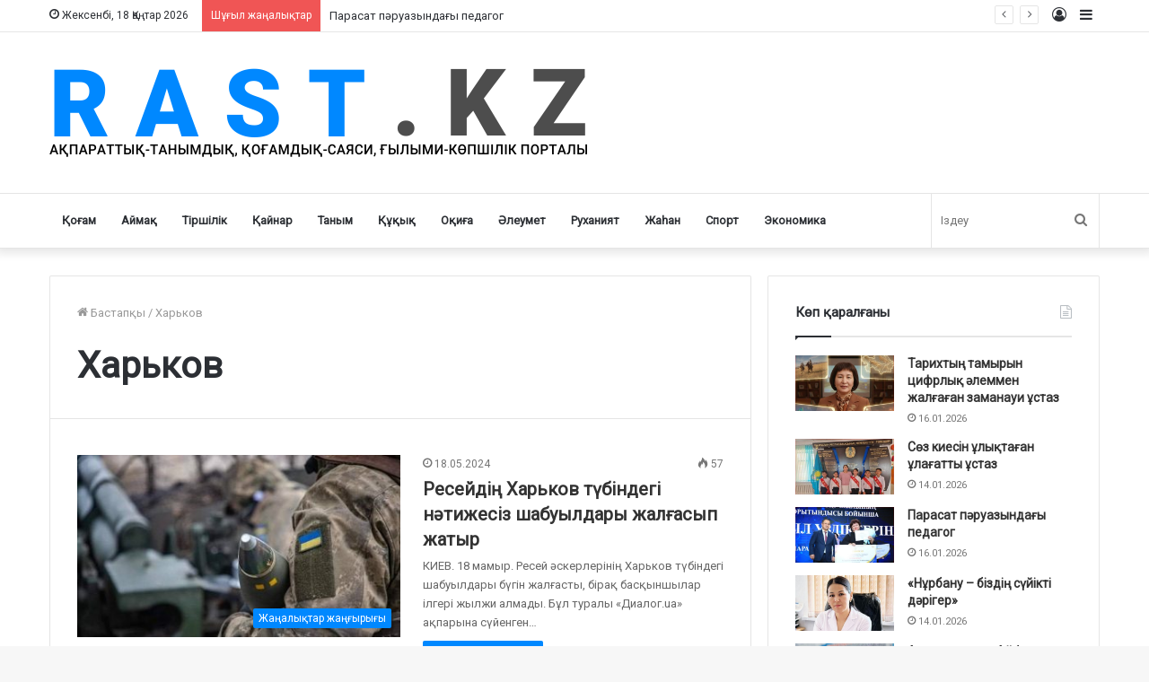

--- FILE ---
content_type: text/html; charset=UTF-8
request_url: https://rast.kz/?tag=har-kov
body_size: 15394
content:
<!DOCTYPE html>
<html lang="kk-KZ" class="" data-skin="light">
<head>
	<meta charset="UTF-8" />
	<link rel="profile" href="http://gmpg.org/xfn/11" />
	<link rel="pingback" href="https://rast.kz/xmlrpc.php" />
	<title>Харьков &#8211; RAST.kz</title>
<meta name='robots' content='max-image-preview:large' />
	<style>img:is([sizes="auto" i], [sizes^="auto," i]) { contain-intrinsic-size: 3000px 1500px }</style>
	<link rel='dns-prefetch' href='//stats.wp.com' />
<link rel="alternate" type="application/rss+xml" title="RAST.kz &raquo; Веб-арна" href="https://rast.kz/?feed=rss2" />
<link rel="alternate" type="application/rss+xml" title="RAST.kz &raquo; пікірлер веб-арнасы" href="https://rast.kz/?feed=comments-rss2" />
<link rel="alternate" type="application/rss+xml" title="RAST.kz &raquo; Харьков кілтсөз веб-арнасы" href="https://rast.kz/?feed=rss2&#038;tag=har-kov" />
<script type="text/javascript">
/* <![CDATA[ */
window._wpemojiSettings = {"baseUrl":"https:\/\/s.w.org\/images\/core\/emoji\/15.0.3\/72x72\/","ext":".png","svgUrl":"https:\/\/s.w.org\/images\/core\/emoji\/15.0.3\/svg\/","svgExt":".svg","source":{"concatemoji":"https:\/\/rast.kz\/wp-includes\/js\/wp-emoji-release.min.js?ver=6.7.4"}};
/*! This file is auto-generated */
!function(i,n){var o,s,e;function c(e){try{var t={supportTests:e,timestamp:(new Date).valueOf()};sessionStorage.setItem(o,JSON.stringify(t))}catch(e){}}function p(e,t,n){e.clearRect(0,0,e.canvas.width,e.canvas.height),e.fillText(t,0,0);var t=new Uint32Array(e.getImageData(0,0,e.canvas.width,e.canvas.height).data),r=(e.clearRect(0,0,e.canvas.width,e.canvas.height),e.fillText(n,0,0),new Uint32Array(e.getImageData(0,0,e.canvas.width,e.canvas.height).data));return t.every(function(e,t){return e===r[t]})}function u(e,t,n){switch(t){case"flag":return n(e,"\ud83c\udff3\ufe0f\u200d\u26a7\ufe0f","\ud83c\udff3\ufe0f\u200b\u26a7\ufe0f")?!1:!n(e,"\ud83c\uddfa\ud83c\uddf3","\ud83c\uddfa\u200b\ud83c\uddf3")&&!n(e,"\ud83c\udff4\udb40\udc67\udb40\udc62\udb40\udc65\udb40\udc6e\udb40\udc67\udb40\udc7f","\ud83c\udff4\u200b\udb40\udc67\u200b\udb40\udc62\u200b\udb40\udc65\u200b\udb40\udc6e\u200b\udb40\udc67\u200b\udb40\udc7f");case"emoji":return!n(e,"\ud83d\udc26\u200d\u2b1b","\ud83d\udc26\u200b\u2b1b")}return!1}function f(e,t,n){var r="undefined"!=typeof WorkerGlobalScope&&self instanceof WorkerGlobalScope?new OffscreenCanvas(300,150):i.createElement("canvas"),a=r.getContext("2d",{willReadFrequently:!0}),o=(a.textBaseline="top",a.font="600 32px Arial",{});return e.forEach(function(e){o[e]=t(a,e,n)}),o}function t(e){var t=i.createElement("script");t.src=e,t.defer=!0,i.head.appendChild(t)}"undefined"!=typeof Promise&&(o="wpEmojiSettingsSupports",s=["flag","emoji"],n.supports={everything:!0,everythingExceptFlag:!0},e=new Promise(function(e){i.addEventListener("DOMContentLoaded",e,{once:!0})}),new Promise(function(t){var n=function(){try{var e=JSON.parse(sessionStorage.getItem(o));if("object"==typeof e&&"number"==typeof e.timestamp&&(new Date).valueOf()<e.timestamp+604800&&"object"==typeof e.supportTests)return e.supportTests}catch(e){}return null}();if(!n){if("undefined"!=typeof Worker&&"undefined"!=typeof OffscreenCanvas&&"undefined"!=typeof URL&&URL.createObjectURL&&"undefined"!=typeof Blob)try{var e="postMessage("+f.toString()+"("+[JSON.stringify(s),u.toString(),p.toString()].join(",")+"));",r=new Blob([e],{type:"text/javascript"}),a=new Worker(URL.createObjectURL(r),{name:"wpTestEmojiSupports"});return void(a.onmessage=function(e){c(n=e.data),a.terminate(),t(n)})}catch(e){}c(n=f(s,u,p))}t(n)}).then(function(e){for(var t in e)n.supports[t]=e[t],n.supports.everything=n.supports.everything&&n.supports[t],"flag"!==t&&(n.supports.everythingExceptFlag=n.supports.everythingExceptFlag&&n.supports[t]);n.supports.everythingExceptFlag=n.supports.everythingExceptFlag&&!n.supports.flag,n.DOMReady=!1,n.readyCallback=function(){n.DOMReady=!0}}).then(function(){return e}).then(function(){var e;n.supports.everything||(n.readyCallback(),(e=n.source||{}).concatemoji?t(e.concatemoji):e.wpemoji&&e.twemoji&&(t(e.twemoji),t(e.wpemoji)))}))}((window,document),window._wpemojiSettings);
/* ]]> */
</script>
<style id='wp-emoji-styles-inline-css' type='text/css'>

	img.wp-smiley, img.emoji {
		display: inline !important;
		border: none !important;
		box-shadow: none !important;
		height: 1em !important;
		width: 1em !important;
		margin: 0 0.07em !important;
		vertical-align: -0.1em !important;
		background: none !important;
		padding: 0 !important;
	}
</style>
<link rel='stylesheet' id='wp-block-library-css' href='https://rast.kz/wp-includes/css/dist/block-library/style.min.css?ver=6.7.4' type='text/css' media='all' />
<style id='wp-block-library-theme-inline-css' type='text/css'>
.wp-block-audio :where(figcaption){color:#555;font-size:13px;text-align:center}.is-dark-theme .wp-block-audio :where(figcaption){color:#ffffffa6}.wp-block-audio{margin:0 0 1em}.wp-block-code{border:1px solid #ccc;border-radius:4px;font-family:Menlo,Consolas,monaco,monospace;padding:.8em 1em}.wp-block-embed :where(figcaption){color:#555;font-size:13px;text-align:center}.is-dark-theme .wp-block-embed :where(figcaption){color:#ffffffa6}.wp-block-embed{margin:0 0 1em}.blocks-gallery-caption{color:#555;font-size:13px;text-align:center}.is-dark-theme .blocks-gallery-caption{color:#ffffffa6}:root :where(.wp-block-image figcaption){color:#555;font-size:13px;text-align:center}.is-dark-theme :root :where(.wp-block-image figcaption){color:#ffffffa6}.wp-block-image{margin:0 0 1em}.wp-block-pullquote{border-bottom:4px solid;border-top:4px solid;color:currentColor;margin-bottom:1.75em}.wp-block-pullquote cite,.wp-block-pullquote footer,.wp-block-pullquote__citation{color:currentColor;font-size:.8125em;font-style:normal;text-transform:uppercase}.wp-block-quote{border-left:.25em solid;margin:0 0 1.75em;padding-left:1em}.wp-block-quote cite,.wp-block-quote footer{color:currentColor;font-size:.8125em;font-style:normal;position:relative}.wp-block-quote:where(.has-text-align-right){border-left:none;border-right:.25em solid;padding-left:0;padding-right:1em}.wp-block-quote:where(.has-text-align-center){border:none;padding-left:0}.wp-block-quote.is-large,.wp-block-quote.is-style-large,.wp-block-quote:where(.is-style-plain){border:none}.wp-block-search .wp-block-search__label{font-weight:700}.wp-block-search__button{border:1px solid #ccc;padding:.375em .625em}:where(.wp-block-group.has-background){padding:1.25em 2.375em}.wp-block-separator.has-css-opacity{opacity:.4}.wp-block-separator{border:none;border-bottom:2px solid;margin-left:auto;margin-right:auto}.wp-block-separator.has-alpha-channel-opacity{opacity:1}.wp-block-separator:not(.is-style-wide):not(.is-style-dots){width:100px}.wp-block-separator.has-background:not(.is-style-dots){border-bottom:none;height:1px}.wp-block-separator.has-background:not(.is-style-wide):not(.is-style-dots){height:2px}.wp-block-table{margin:0 0 1em}.wp-block-table td,.wp-block-table th{word-break:normal}.wp-block-table :where(figcaption){color:#555;font-size:13px;text-align:center}.is-dark-theme .wp-block-table :where(figcaption){color:#ffffffa6}.wp-block-video :where(figcaption){color:#555;font-size:13px;text-align:center}.is-dark-theme .wp-block-video :where(figcaption){color:#ffffffa6}.wp-block-video{margin:0 0 1em}:root :where(.wp-block-template-part.has-background){margin-bottom:0;margin-top:0;padding:1.25em 2.375em}
</style>
<link rel='stylesheet' id='mediaelement-css' href='https://rast.kz/wp-includes/js/mediaelement/mediaelementplayer-legacy.min.css?ver=4.2.17' type='text/css' media='all' />
<link rel='stylesheet' id='wp-mediaelement-css' href='https://rast.kz/wp-includes/js/mediaelement/wp-mediaelement.min.css?ver=6.7.4' type='text/css' media='all' />
<style id='jetpack-sharing-buttons-style-inline-css' type='text/css'>
.jetpack-sharing-buttons__services-list{display:flex;flex-direction:row;flex-wrap:wrap;gap:0;list-style-type:none;margin:5px;padding:0}.jetpack-sharing-buttons__services-list.has-small-icon-size{font-size:12px}.jetpack-sharing-buttons__services-list.has-normal-icon-size{font-size:16px}.jetpack-sharing-buttons__services-list.has-large-icon-size{font-size:24px}.jetpack-sharing-buttons__services-list.has-huge-icon-size{font-size:36px}@media print{.jetpack-sharing-buttons__services-list{display:none!important}}.editor-styles-wrapper .wp-block-jetpack-sharing-buttons{gap:0;padding-inline-start:0}ul.jetpack-sharing-buttons__services-list.has-background{padding:1.25em 2.375em}
</style>
<style id='classic-theme-styles-inline-css' type='text/css'>
/*! This file is auto-generated */
.wp-block-button__link{color:#fff;background-color:#32373c;border-radius:9999px;box-shadow:none;text-decoration:none;padding:calc(.667em + 2px) calc(1.333em + 2px);font-size:1.125em}.wp-block-file__button{background:#32373c;color:#fff;text-decoration:none}
</style>
<style id='global-styles-inline-css' type='text/css'>
:root{--wp--preset--aspect-ratio--square: 1;--wp--preset--aspect-ratio--4-3: 4/3;--wp--preset--aspect-ratio--3-4: 3/4;--wp--preset--aspect-ratio--3-2: 3/2;--wp--preset--aspect-ratio--2-3: 2/3;--wp--preset--aspect-ratio--16-9: 16/9;--wp--preset--aspect-ratio--9-16: 9/16;--wp--preset--color--black: #000000;--wp--preset--color--cyan-bluish-gray: #abb8c3;--wp--preset--color--white: #ffffff;--wp--preset--color--pale-pink: #f78da7;--wp--preset--color--vivid-red: #cf2e2e;--wp--preset--color--luminous-vivid-orange: #ff6900;--wp--preset--color--luminous-vivid-amber: #fcb900;--wp--preset--color--light-green-cyan: #7bdcb5;--wp--preset--color--vivid-green-cyan: #00d084;--wp--preset--color--pale-cyan-blue: #8ed1fc;--wp--preset--color--vivid-cyan-blue: #0693e3;--wp--preset--color--vivid-purple: #9b51e0;--wp--preset--gradient--vivid-cyan-blue-to-vivid-purple: linear-gradient(135deg,rgba(6,147,227,1) 0%,rgb(155,81,224) 100%);--wp--preset--gradient--light-green-cyan-to-vivid-green-cyan: linear-gradient(135deg,rgb(122,220,180) 0%,rgb(0,208,130) 100%);--wp--preset--gradient--luminous-vivid-amber-to-luminous-vivid-orange: linear-gradient(135deg,rgba(252,185,0,1) 0%,rgba(255,105,0,1) 100%);--wp--preset--gradient--luminous-vivid-orange-to-vivid-red: linear-gradient(135deg,rgba(255,105,0,1) 0%,rgb(207,46,46) 100%);--wp--preset--gradient--very-light-gray-to-cyan-bluish-gray: linear-gradient(135deg,rgb(238,238,238) 0%,rgb(169,184,195) 100%);--wp--preset--gradient--cool-to-warm-spectrum: linear-gradient(135deg,rgb(74,234,220) 0%,rgb(151,120,209) 20%,rgb(207,42,186) 40%,rgb(238,44,130) 60%,rgb(251,105,98) 80%,rgb(254,248,76) 100%);--wp--preset--gradient--blush-light-purple: linear-gradient(135deg,rgb(255,206,236) 0%,rgb(152,150,240) 100%);--wp--preset--gradient--blush-bordeaux: linear-gradient(135deg,rgb(254,205,165) 0%,rgb(254,45,45) 50%,rgb(107,0,62) 100%);--wp--preset--gradient--luminous-dusk: linear-gradient(135deg,rgb(255,203,112) 0%,rgb(199,81,192) 50%,rgb(65,88,208) 100%);--wp--preset--gradient--pale-ocean: linear-gradient(135deg,rgb(255,245,203) 0%,rgb(182,227,212) 50%,rgb(51,167,181) 100%);--wp--preset--gradient--electric-grass: linear-gradient(135deg,rgb(202,248,128) 0%,rgb(113,206,126) 100%);--wp--preset--gradient--midnight: linear-gradient(135deg,rgb(2,3,129) 0%,rgb(40,116,252) 100%);--wp--preset--font-size--small: 13px;--wp--preset--font-size--medium: 20px;--wp--preset--font-size--large: 36px;--wp--preset--font-size--x-large: 42px;--wp--preset--spacing--20: 0.44rem;--wp--preset--spacing--30: 0.67rem;--wp--preset--spacing--40: 1rem;--wp--preset--spacing--50: 1.5rem;--wp--preset--spacing--60: 2.25rem;--wp--preset--spacing--70: 3.38rem;--wp--preset--spacing--80: 5.06rem;--wp--preset--shadow--natural: 6px 6px 9px rgba(0, 0, 0, 0.2);--wp--preset--shadow--deep: 12px 12px 50px rgba(0, 0, 0, 0.4);--wp--preset--shadow--sharp: 6px 6px 0px rgba(0, 0, 0, 0.2);--wp--preset--shadow--outlined: 6px 6px 0px -3px rgba(255, 255, 255, 1), 6px 6px rgba(0, 0, 0, 1);--wp--preset--shadow--crisp: 6px 6px 0px rgba(0, 0, 0, 1);}:where(.is-layout-flex){gap: 0.5em;}:where(.is-layout-grid){gap: 0.5em;}body .is-layout-flex{display: flex;}.is-layout-flex{flex-wrap: wrap;align-items: center;}.is-layout-flex > :is(*, div){margin: 0;}body .is-layout-grid{display: grid;}.is-layout-grid > :is(*, div){margin: 0;}:where(.wp-block-columns.is-layout-flex){gap: 2em;}:where(.wp-block-columns.is-layout-grid){gap: 2em;}:where(.wp-block-post-template.is-layout-flex){gap: 1.25em;}:where(.wp-block-post-template.is-layout-grid){gap: 1.25em;}.has-black-color{color: var(--wp--preset--color--black) !important;}.has-cyan-bluish-gray-color{color: var(--wp--preset--color--cyan-bluish-gray) !important;}.has-white-color{color: var(--wp--preset--color--white) !important;}.has-pale-pink-color{color: var(--wp--preset--color--pale-pink) !important;}.has-vivid-red-color{color: var(--wp--preset--color--vivid-red) !important;}.has-luminous-vivid-orange-color{color: var(--wp--preset--color--luminous-vivid-orange) !important;}.has-luminous-vivid-amber-color{color: var(--wp--preset--color--luminous-vivid-amber) !important;}.has-light-green-cyan-color{color: var(--wp--preset--color--light-green-cyan) !important;}.has-vivid-green-cyan-color{color: var(--wp--preset--color--vivid-green-cyan) !important;}.has-pale-cyan-blue-color{color: var(--wp--preset--color--pale-cyan-blue) !important;}.has-vivid-cyan-blue-color{color: var(--wp--preset--color--vivid-cyan-blue) !important;}.has-vivid-purple-color{color: var(--wp--preset--color--vivid-purple) !important;}.has-black-background-color{background-color: var(--wp--preset--color--black) !important;}.has-cyan-bluish-gray-background-color{background-color: var(--wp--preset--color--cyan-bluish-gray) !important;}.has-white-background-color{background-color: var(--wp--preset--color--white) !important;}.has-pale-pink-background-color{background-color: var(--wp--preset--color--pale-pink) !important;}.has-vivid-red-background-color{background-color: var(--wp--preset--color--vivid-red) !important;}.has-luminous-vivid-orange-background-color{background-color: var(--wp--preset--color--luminous-vivid-orange) !important;}.has-luminous-vivid-amber-background-color{background-color: var(--wp--preset--color--luminous-vivid-amber) !important;}.has-light-green-cyan-background-color{background-color: var(--wp--preset--color--light-green-cyan) !important;}.has-vivid-green-cyan-background-color{background-color: var(--wp--preset--color--vivid-green-cyan) !important;}.has-pale-cyan-blue-background-color{background-color: var(--wp--preset--color--pale-cyan-blue) !important;}.has-vivid-cyan-blue-background-color{background-color: var(--wp--preset--color--vivid-cyan-blue) !important;}.has-vivid-purple-background-color{background-color: var(--wp--preset--color--vivid-purple) !important;}.has-black-border-color{border-color: var(--wp--preset--color--black) !important;}.has-cyan-bluish-gray-border-color{border-color: var(--wp--preset--color--cyan-bluish-gray) !important;}.has-white-border-color{border-color: var(--wp--preset--color--white) !important;}.has-pale-pink-border-color{border-color: var(--wp--preset--color--pale-pink) !important;}.has-vivid-red-border-color{border-color: var(--wp--preset--color--vivid-red) !important;}.has-luminous-vivid-orange-border-color{border-color: var(--wp--preset--color--luminous-vivid-orange) !important;}.has-luminous-vivid-amber-border-color{border-color: var(--wp--preset--color--luminous-vivid-amber) !important;}.has-light-green-cyan-border-color{border-color: var(--wp--preset--color--light-green-cyan) !important;}.has-vivid-green-cyan-border-color{border-color: var(--wp--preset--color--vivid-green-cyan) !important;}.has-pale-cyan-blue-border-color{border-color: var(--wp--preset--color--pale-cyan-blue) !important;}.has-vivid-cyan-blue-border-color{border-color: var(--wp--preset--color--vivid-cyan-blue) !important;}.has-vivid-purple-border-color{border-color: var(--wp--preset--color--vivid-purple) !important;}.has-vivid-cyan-blue-to-vivid-purple-gradient-background{background: var(--wp--preset--gradient--vivid-cyan-blue-to-vivid-purple) !important;}.has-light-green-cyan-to-vivid-green-cyan-gradient-background{background: var(--wp--preset--gradient--light-green-cyan-to-vivid-green-cyan) !important;}.has-luminous-vivid-amber-to-luminous-vivid-orange-gradient-background{background: var(--wp--preset--gradient--luminous-vivid-amber-to-luminous-vivid-orange) !important;}.has-luminous-vivid-orange-to-vivid-red-gradient-background{background: var(--wp--preset--gradient--luminous-vivid-orange-to-vivid-red) !important;}.has-very-light-gray-to-cyan-bluish-gray-gradient-background{background: var(--wp--preset--gradient--very-light-gray-to-cyan-bluish-gray) !important;}.has-cool-to-warm-spectrum-gradient-background{background: var(--wp--preset--gradient--cool-to-warm-spectrum) !important;}.has-blush-light-purple-gradient-background{background: var(--wp--preset--gradient--blush-light-purple) !important;}.has-blush-bordeaux-gradient-background{background: var(--wp--preset--gradient--blush-bordeaux) !important;}.has-luminous-dusk-gradient-background{background: var(--wp--preset--gradient--luminous-dusk) !important;}.has-pale-ocean-gradient-background{background: var(--wp--preset--gradient--pale-ocean) !important;}.has-electric-grass-gradient-background{background: var(--wp--preset--gradient--electric-grass) !important;}.has-midnight-gradient-background{background: var(--wp--preset--gradient--midnight) !important;}.has-small-font-size{font-size: var(--wp--preset--font-size--small) !important;}.has-medium-font-size{font-size: var(--wp--preset--font-size--medium) !important;}.has-large-font-size{font-size: var(--wp--preset--font-size--large) !important;}.has-x-large-font-size{font-size: var(--wp--preset--font-size--x-large) !important;}
:where(.wp-block-post-template.is-layout-flex){gap: 1.25em;}:where(.wp-block-post-template.is-layout-grid){gap: 1.25em;}
:where(.wp-block-columns.is-layout-flex){gap: 2em;}:where(.wp-block-columns.is-layout-grid){gap: 2em;}
:root :where(.wp-block-pullquote){font-size: 1.5em;line-height: 1.6;}
</style>
<link rel='stylesheet' id='tie-css-base-css' href='https://rast.kz/wp-content/themes/rast/assets/css/base.min.css?ver=5.0.7' type='text/css' media='all' />
<link rel='stylesheet' id='tie-css-styles-css' href='https://rast.kz/wp-content/themes/rast/assets/css/style.min.css?ver=5.0.7' type='text/css' media='all' />
<link rel='stylesheet' id='tie-css-widgets-css' href='https://rast.kz/wp-content/themes/rast/assets/css/widgets.min.css?ver=5.0.7' type='text/css' media='all' />
<link rel='stylesheet' id='tie-css-helpers-css' href='https://rast.kz/wp-content/themes/rast/assets/css/helpers.min.css?ver=5.0.7' type='text/css' media='all' />
<link rel='stylesheet' id='tie-fontawesome5-css' href='https://rast.kz/wp-content/themes/rast/assets/css/fontawesome.css?ver=5.0.7' type='text/css' media='all' />
<link rel='stylesheet' id='tie-css-ilightbox-css' href='https://rast.kz/wp-content/themes/rast/assets/ilightbox/dark-skin/skin.css?ver=5.0.7' type='text/css' media='all' />
<link rel='stylesheet' id='tie-css-shortcodes-css' href='https://rast.kz/wp-content/themes/rast/assets/css/plugins/shortcodes.min.css?ver=5.0.7' type='text/css' media='all' />
<style id='tie-css-shortcodes-inline-css' type='text/css'>
.wf-active .logo-text,.wf-active h1,.wf-active h2,.wf-active h3,.wf-active h4,.wf-active h5,.wf-active h6,.wf-active .the-subtitle{font-family: 'Roboto';}span.meta-author.meta-item { display: none;}.scroll-2-box .slide { height: 146px; background-color: rgba(0,0,0,0.1);}
</style>
<script type="text/javascript" src="https://rast.kz/wp-includes/js/jquery/jquery.min.js?ver=3.7.1" id="jquery-core-js"></script>
<script type="text/javascript" src="https://rast.kz/wp-includes/js/jquery/jquery-migrate.min.js?ver=3.4.1" id="jquery-migrate-js"></script>
<link rel="https://api.w.org/" href="https://rast.kz/index.php?rest_route=/" /><link rel="alternate" title="JSON" type="application/json" href="https://rast.kz/index.php?rest_route=/wp/v2/tags/361" /><link rel="EditURI" type="application/rsd+xml" title="RSD" href="https://rast.kz/xmlrpc.php?rsd" />
<meta name="generator" content="WordPress 6.7.4" />
	<style>img#wpstats{display:none}</style>
		 <meta name="description" content="Ақпараттық-танымдық, қоғамдық-саяси, ғылыми-көпшілік порталы" /><meta http-equiv="X-UA-Compatible" content="IE=edge">
<meta name="theme-color" content="#0088ff" /><meta name="viewport" content="width=device-width, initial-scale=1.0" /><link rel="icon" href="https://rast.kz/wp-content/uploads/favicon.png" sizes="32x32" />
<link rel="icon" href="https://rast.kz/wp-content/uploads/favicon.png" sizes="192x192" />
<link rel="apple-touch-icon" href="https://rast.kz/wp-content/uploads/favicon.png" />
<meta name="msapplication-TileImage" content="https://rast.kz/wp-content/uploads/favicon.png" />
</head>

<body id="tie-body" class="archive tag tag-har-kov tag-361 wrapper-has-shadow block-head-1 magazine1 is-thumb-overlay-disabled is-desktop is-header-layout-3 sidebar-right has-sidebar hide_share_post_top hide_share_post_bottom">



<div class="background-overlay">

	<div id="tie-container" class="site tie-container">

		
		<div id="tie-wrapper">

			
<header id="theme-header" class="theme-header header-layout-3 main-nav-light main-nav-default-light main-nav-below no-stream-item top-nav-active top-nav-light top-nav-default-light top-nav-above has-shadow has-normal-width-logo mobile-header-default">
	
<nav id="top-nav"  class="has-date-breaking-components top-nav header-nav has-breaking-news" aria-label="Secondary Navigation">
	<div class="container">
		<div class="topbar-wrapper">

			
					<div class="topbar-today-date tie-icon">
						Жексенбі, 18 Қаңтар 2026					</div>
					
			<div class="tie-alignleft">
				
<div class="breaking controls-is-active">

	<span class="breaking-title">
		<span class="tie-icon-bolt breaking-icon" aria-hidden="true"></span>
		<span class="breaking-title-text">Шұғыл жаңалықтар</span>
	</span>

	<ul id="breaking-news-in-header" class="breaking-news" data-type="slideLeft" data-arrows="true">

		
							<li class="news-item">
								<a href="https://rast.kz/?p=36069">Цифрлық әлемнің сырын әйбат меңгерген</a>
							</li>

							
							<li class="news-item">
								<a href="https://rast.kz/?p=36062">Парасат пәруазындағы педагог</a>
							</li>

							
							<li class="news-item">
								<a href="https://rast.kz/?p=36055">Тарихтың тамырын цифрлық әлеммен жалғаған заманауи ұстаз</a>
							</li>

							
							<li class="news-item">
								<a href="https://rast.kz/?p=36048">Алматыда жұқпалы аурулардың ұлттық ғылыми орталығы ашылды</a>
							</li>

							
							<li class="news-item">
								<a href="https://rast.kz/?p=36029">Тәуелсіз Қазақстанның тұңғыш Бас мүфтиі дүниеден өтті</a>
							</li>

							
							<li class="news-item">
								<a href="https://rast.kz/?p=36044">Қосшы қаласында заманауи үлгідегі жаңа емхана пайдалануға берілді</a>
							</li>

							
							<li class="news-item">
								<a href="https://rast.kz/?p=36022">«Нұрбану &#8211; біздің сүйікті дәрігер»</a>
							</li>

							
							<li class="news-item">
								<a href="https://rast.kz/?p=36039">Қазақстанда 4 мыңға жуық атаулы дәрілер 26 пайызға арзандады</a>
							</li>

							
							<li class="news-item">
								<a href="https://rast.kz/?p=36036">Қазақстанда медициналық қызметтің 80-нен астам түрі қолжетімді</a>
							</li>

							
							<li class="news-item">
								<a href="https://rast.kz/?p=36019">Бүгін таңертең Ресей армиясы Киевке қауырт шабуыл жасады</a>
							</li>

							
	</ul>
</div><!-- #breaking /-->
			</div><!-- .tie-alignleft /-->

			<div class="tie-alignright">
				<ul class="components">	<li class="side-aside-nav-icon menu-item custom-menu-link">
		<a href="#">
			<span class="tie-icon-navicon" aria-hidden="true"></span>
			<span class="screen-reader-text">Sidebar</span>
		</a>
	</li>
	
	
		<li class=" popup-login-icon menu-item custom-menu-link">
			<a href="#" class="lgoin-btn tie-popup-trigger">
				<span class="tie-icon-author" aria-hidden="true"></span>
				<span class="screen-reader-text">Кіру</span>			</a>
		</li>

			  </ul><!-- Components -->			</div><!-- .tie-alignright /-->

		</div><!-- .topbar-wrapper /-->
	</div><!-- .container /-->
</nav><!-- #top-nav /-->

<div class="container header-container">
	<div class="tie-row logo-row">

		
		<div class="logo-wrapper">
			<div class="tie-col-md-4 logo-container clearfix">
				<div id="mobile-header-components-area_1" class="mobile-header-components"><ul class="components"><li class="mobile-component_menu custom-menu-link"><a href="#" id="mobile-menu-icon" class=""><span class="tie-mobile-menu-icon nav-icon is-layout-1"></span><span class="screen-reader-text">Мәзір</span></a></li></ul></div>
		<div id="logo" class="image-logo" >

			
			<a title="RAST.kz" href="https://rast.kz/">
				
				<picture class="tie-logo-default tie-logo-picture">
					<source class="tie-logo-source-default tie-logo-source" srcset="https://rast.kz/wp-content/uploads/logo.png">
					<img class="tie-logo-img-default tie-logo-img" src="https://rast.kz/wp-content/uploads/logo.png" alt="RAST.kz" width="599" height="99" style="max-height:99px; width: auto;" />
				</picture>
						</a>

			
		</div><!-- #logo /-->

					</div><!-- .tie-col /-->
		</div><!-- .logo-wrapper /-->

		
	</div><!-- .tie-row /-->
</div><!-- .container /-->

<div class="main-nav-wrapper">
	<nav id="main-nav" data-skin="search-in-main-nav" class="main-nav header-nav live-search-parent"  aria-label="Primary Navigation">
		<div class="container">

			<div class="main-menu-wrapper">

				
				<div id="menu-components-wrap">

					
					<div class="main-menu main-menu-wrap tie-alignleft">
						<div id="main-nav-menu" class="main-menu header-menu"><ul id="menu-bas-mazir" class="menu" role="menubar"><li id="menu-item-1091" class="menu-item menu-item-type-taxonomy menu-item-object-category menu-item-1091"><a href="https://rast.kz/?cat=27">Қоғам</a></li>
<li id="menu-item-1087" class="menu-item menu-item-type-taxonomy menu-item-object-category menu-item-1087"><a href="https://rast.kz/?cat=18">Аймақ</a></li>
<li id="menu-item-1096" class="menu-item menu-item-type-taxonomy menu-item-object-category menu-item-1096"><a href="https://rast.kz/?cat=9">Тіршілік</a></li>
<li id="menu-item-1090" class="menu-item menu-item-type-taxonomy menu-item-object-category menu-item-1090"><a href="https://rast.kz/?cat=24">Қайнар</a></li>
<li id="menu-item-1095" class="menu-item menu-item-type-taxonomy menu-item-object-category menu-item-1095"><a href="https://rast.kz/?cat=20">Таным</a></li>
<li id="menu-item-1092" class="menu-item menu-item-type-taxonomy menu-item-object-category menu-item-1092"><a href="https://rast.kz/?cat=25">Құқық</a></li>
<li id="menu-item-6088" class="menu-item menu-item-type-taxonomy menu-item-object-category menu-item-6088"><a href="https://rast.kz/?cat=903">Оқиға</a></li>
<li id="menu-item-1086" class="menu-item menu-item-type-taxonomy menu-item-object-category menu-item-1086"><a href="https://rast.kz/?cat=21">Әлеумет</a></li>
<li id="menu-item-1093" class="menu-item menu-item-type-taxonomy menu-item-object-category menu-item-1093"><a href="https://rast.kz/?cat=26">Руханият</a></li>
<li id="menu-item-1085" class="menu-item menu-item-type-taxonomy menu-item-object-category menu-item-1085"><a href="https://rast.kz/?cat=2">Жаһан</a></li>
<li id="menu-item-1094" class="menu-item menu-item-type-taxonomy menu-item-object-category menu-item-1094"><a href="https://rast.kz/?cat=13">Спорт</a></li>
<li id="menu-item-8654" class="menu-item menu-item-type-taxonomy menu-item-object-category menu-item-8654"><a href="https://rast.kz/?cat=102">Экономика</a></li>
</ul></div>					</div><!-- .main-menu.tie-alignleft /-->

					<ul class="components">		<li class="search-bar menu-item custom-menu-link" aria-label="Іздеу">
			<form method="get" id="search" action="https://rast.kz/">
				<input id="search-input" class="is-ajax-search"  inputmode="search" type="text" name="s" title="Іздеу" placeholder="Іздеу" />
				<button id="search-submit" type="submit">
					<span class="tie-icon-search tie-search-icon" aria-hidden="true"></span>
					<span class="screen-reader-text">Іздеу</span>
				</button>
			</form>
		</li>
		</ul><!-- Components -->
				</div><!-- #menu-components-wrap /-->
			</div><!-- .main-menu-wrapper /-->
		</div><!-- .container /-->
	</nav><!-- #main-nav /-->
</div><!-- .main-nav-wrapper /-->

</header>

<div id="content" class="site-content container"><div id="main-content-row" class="tie-row main-content-row">
	<div class="main-content tie-col-md-8 tie-col-xs-12" role="main">

		

			<header class="entry-header-outer container-wrapper">
				<nav id="breadcrumb"><a href="https://rast.kz/"><span class="tie-icon-home" aria-hidden="true"></span> Бастапқы</a><em class="delimiter">/</em><span class="current">Харьков</span></nav><script type="application/ld+json">{"@context":"http:\/\/schema.org","@type":"BreadcrumbList","@id":"#Breadcrumb","itemListElement":[{"@type":"ListItem","position":1,"item":{"name":"\u0411\u0430\u0441\u0442\u0430\u043f\u049b\u044b","@id":"https:\/\/rast.kz\/"}}]}</script><h1 class="page-title">Харьков</h1>			</header><!-- .entry-header-outer /-->

			
		<div class="mag-box wide-post-box">
			<div class="container-wrapper">
				<div class="mag-box-container clearfix">
					<ul id="posts-container" data-layout="default" data-settings="{'uncropped_image':'jannah-image-post','category_meta':true,'post_meta':true,'excerpt':'true','excerpt_length':'20','read_more':'true','read_more_text':false,'media_overlay':true,'title_length':0,'is_full':false,'is_category':false}" class="posts-items">
<li class="post-item  post-28321 post type-post status-publish format-standard has-post-thumbnail category-news category-world tag-rf tag-ukraina-armiyasy tag-har-kov tie-standard">

	
			<a aria-label="Ресейдің Харьков түбіндегі нәтижесіз шабуылдары жалғасып жатыр" href="https://rast.kz/?p=28321" class="post-thumb"><span class="post-cat-wrap"><span class="post-cat tie-cat-1">Жаңалықтар жаңғырығы</span></span><img width="390" height="220" src="https://rast.kz/wp-content/uploads/boi-pod-khar-kovym1-390x220.jpg" class="attachment-jannah-image-large size-jannah-image-large wp-post-image" alt="Photo of Ресейдің Харьков түбіндегі нәтижесіз шабуылдары жалғасып жатыр" decoding="async" fetchpriority="high" /></a>
	<div class="post-details">

		<div class="post-meta clearfix"><span class="date meta-item tie-icon">18.05.2024</span><div class="tie-alignright"><span class="meta-views meta-item "><span class="tie-icon-fire" aria-hidden="true"></span> 57 </span></div></div><!-- .post-meta -->
		<h2 class="post-title"><a href="https://rast.kz/?p=28321">Ресейдің Харьков түбіндегі нәтижесіз шабуылдары жалғасып жатыр</a></h2>

						<p class="post-excerpt">КИЕВ. 18 мамыр. Ресей әскерлерінің Харьков түбіндегі шабуылдары бүгін жалғасты, бірақ басқыншылар ілгері жылжи алмады. Бұл туралы «Диалог.ua» ақпарына сүйенген&hellip;</p>
				<a class="more-link button" href="https://rast.kz/?p=28321">Толығырақ оқу &raquo;</a>	</div>
</li>

<li class="post-item  post-28299 post type-post status-publish format-standard has-post-thumbnail category-news category-education tag-rf-okkwpanttary tag-ukraina-armiyasy tag-har-kov tie-standard">

	
			<a aria-label="Ресей басқыншылығы: Қазір Харьков бағытында не болып жатыр? (видео)" href="https://rast.kz/?p=28299" class="post-thumb"><span class="post-cat-wrap"><span class="post-cat tie-cat-1">Жаңалықтар жаңғырығы</span></span><img width="390" height="220" src="https://rast.kz/wp-content/uploads/vsw-khar-kov-2-390x220.jpg" class="attachment-jannah-image-large size-jannah-image-large wp-post-image" alt="Photo of Ресей басқыншылығы: Қазір Харьков бағытында не болып жатыр? (видео)" decoding="async" srcset="https://rast.kz/wp-content/uploads/vsw-khar-kov-2-390x220.jpg 390w, https://rast.kz/wp-content/uploads/vsw-khar-kov-2-780x440.jpg 780w" sizes="(max-width: 390px) 100vw, 390px" /></a>
	<div class="post-details">

		<div class="post-meta clearfix"><span class="date meta-item tie-icon">17.05.2024</span><div class="tie-alignright"><span class="meta-views meta-item "><span class="tie-icon-fire" aria-hidden="true"></span> 107 </span></div></div><!-- .post-meta -->
		<h2 class="post-title"><a href="https://rast.kz/?p=28299">Ресей басқыншылығы: Қазір Харьков бағытында не болып жатыр? (видео)</a></h2>

						<p class="post-excerpt">ХАРЬКОВ. 17 мамыр. Соңғы үш күннен бері РФ-ның басқыншы армиясы Украинаның Харьков облысы ауданында қатты күш төгіп жатыр. Бұл туралы&hellip;</p>
				<a class="more-link button" href="https://rast.kz/?p=28299">Толығырақ оқу &raquo;</a>	</div>
</li>

<li class="post-item  post-28287 post type-post status-publish format-standard has-post-thumbnail category-column tag-vsu tag-okkwpanty tag-rf tag-har-kov tie-standard">

	
			<a aria-label="ОКРУЖАЯ ВОЛЧАНСК" href="https://rast.kz/?p=28287" class="post-thumb"><span class="post-cat-wrap"><span class="post-cat tie-cat-29">Басты баған</span></span><img width="390" height="220" src="https://rast.kz/wp-content/uploads/volchansk0-390x220.jpg" class="attachment-jannah-image-large size-jannah-image-large wp-post-image" alt="Photo of ОКРУЖАЯ ВОЛЧАНСК" decoding="async" loading="lazy" /></a>
	<div class="post-details">

		<div class="post-meta clearfix"><span class="date meta-item tie-icon">17.05.2024</span><div class="tie-alignright"><span class="meta-views meta-item "><span class="tie-icon-fire" aria-hidden="true"></span> 66 </span></div></div><!-- .post-meta -->
		<h2 class="post-title"><a href="https://rast.kz/?p=28287">ОКРУЖАЯ ВОЛЧАНСК</a></h2>

						<p class="post-excerpt">Чего Россия хочет добиться наступлением в Харьковской области? Российские и украинские эксперты объясняют, а «Новая-Европа» показывает карту боев 16 мая&hellip;</p>
				<a class="more-link button" href="https://rast.kz/?p=28287">Толығырақ оқу &raquo;</a>	</div>
</li>

<li class="post-item  post-24736 post type-post status-publish format-standard has-post-thumbnail category-news category-world tag-resej-armiyasy tag-har-kov tag-shabuyl tie-standard">

	
			<a aria-label="Ресей Белгородты атқылауға жауап ретінде Харьковқа соққы берді" href="https://rast.kz/?p=24736" class="post-thumb"><span class="post-cat-wrap"><span class="post-cat tie-cat-1">Жаңалықтар жаңғырығы</span></span><img width="390" height="220" src="https://rast.kz/wp-content/uploads/khar-kov-ataka1-390x220.jpg" class="attachment-jannah-image-large size-jannah-image-large wp-post-image" alt="Photo of Ресей Белгородты атқылауға жауап ретінде Харьковқа соққы берді" decoding="async" loading="lazy" srcset="https://rast.kz/wp-content/uploads/khar-kov-ataka1-390x220.jpg 390w, https://rast.kz/wp-content/uploads/khar-kov-ataka1.jpg 490w" sizes="auto, (max-width: 390px) 100vw, 390px" /></a>
	<div class="post-details">

		<div class="post-meta clearfix"><span class="date meta-item tie-icon">31.12.2023</span><div class="tie-alignright"><span class="meta-comment tie-icon meta-item fa-before">0</span><span class="meta-views meta-item "><span class="tie-icon-fire" aria-hidden="true"></span> 34 </span></div></div><!-- .post-meta -->
		<h2 class="post-title"><a href="https://rast.kz/?p=24736">Ресей Белгородты атқылауға жауап ретінде Харьковқа соққы берді</a></h2>

						<p class="post-excerpt">КИЕВ. 31 желтоқсан. Ресей басқыншылары 30 желтоқсан күні кешке Харьков қаласының орталығын атқылаудың астына алды. Бұл туралы The Moscow News&hellip;</p>
				<a class="more-link button" href="https://rast.kz/?p=24736">Толығырақ оқу &raquo;</a>	</div>
</li>

<li class="post-item  post-16450 post type-post status-publish format-standard has-post-thumbnail category-news tag-kupyansk tag-ukraina tag-har-kov tie-standard">

	
			<a aria-label="Украина Қарулы күштері жауды Купянск қаласынан қуып шықты" href="https://rast.kz/?p=16450" class="post-thumb"><span class="post-cat-wrap"><span class="post-cat tie-cat-1">Жаңалықтар жаңғырығы</span></span><img width="390" height="220" src="https://rast.kz/wp-content/uploads/kupyansk-390x220.jpg" class="attachment-jannah-image-large size-jannah-image-large wp-post-image" alt="Photo of Украина Қарулы күштері жауды Купянск қаласынан қуып шықты" decoding="async" loading="lazy" srcset="https://rast.kz/wp-content/uploads/kupyansk-390x220.jpg 390w, https://rast.kz/wp-content/uploads/kupyansk.jpg 492w" sizes="auto, (max-width: 390px) 100vw, 390px" /></a>
	<div class="post-details">

		<div class="post-meta clearfix"><span class="date meta-item tie-icon">10.09.2022</span><div class="tie-alignright"><span class="meta-comment tie-icon meta-item fa-before">0</span><span class="meta-views meta-item "><span class="tie-icon-fire" aria-hidden="true"></span> 72 </span></div></div><!-- .post-meta -->
		<h2 class="post-title"><a href="https://rast.kz/?p=16450">Украина Қарулы күштері жауды Купянск қаласынан қуып шықты</a></h2>

						<p class="post-excerpt">КИЕВ. 10 қыркүйек. Украина Қарулы күштері бүгін Харьков облысында Купянск қаласын Ресей оккупанттарынан азат етті. Бұл туралы «Украинская правда» хабарлады.&hellip;</p>
				<a class="more-link button" href="https://rast.kz/?p=16450">Толығырақ оқу &raquo;</a>	</div>
</li>

<li class="post-item  post-15074 post type-post status-publish format-standard has-post-thumbnail category-news category-world tag-okkupanttar tag-ukraina tag-har-kov tie-standard">

	
			<a aria-label="Харьков облысында оккупанттар соғысты жалғастырудан бас тартты" href="https://rast.kz/?p=15074" class="post-thumb"><span class="post-cat-wrap"><span class="post-cat tie-cat-1">Жаңалықтар жаңғырығы</span></span><img width="390" height="220" src="https://rast.kz/wp-content/uploads/vojna-2-390x220.jpg" class="attachment-jannah-image-large size-jannah-image-large wp-post-image" alt="Photo of Харьков облысында оккупанттар соғысты жалғастырудан бас тартты" decoding="async" loading="lazy" srcset="https://rast.kz/wp-content/uploads/vojna-2-390x220.jpg 390w, https://rast.kz/wp-content/uploads/vojna-2.jpg 493w" sizes="auto, (max-width: 390px) 100vw, 390px" /></a>
	<div class="post-details">

		<div class="post-meta clearfix"><span class="date meta-item tie-icon">10.06.2022</span><div class="tie-alignright"><span class="meta-comment tie-icon meta-item fa-before">0</span><span class="meta-views meta-item "><span class="tie-icon-fire" aria-hidden="true"></span> 243 </span></div></div><!-- .post-meta -->
		<h2 class="post-title"><a href="https://rast.kz/?p=15074">Харьков облысында оккупанттар соғысты жалғастырудан бас тартты</a></h2>

						<p class="post-excerpt">КИЕВ. 10 маусым. Ресейдің 1-армиясының мотоатқыштар бөлімшесі Харьков облысындағы ұрыста алған шығындарынан кейін соғысты жалғастырудан толық құрамда бас тартты. Бұл&hellip;</p>
				<a class="more-link button" href="https://rast.kz/?p=15074">Толығырақ оқу &raquo;</a>	</div>
</li>

<li class="post-item  post-14558 post type-post status-publish format-standard has-post-thumbnail category-news category-agriculture tag-ol-hovka tag-russkij-mir tag-har-kov tie-standard">

	
			<a aria-label="Харьков түбіндегі Ольховка селосында екі-ақ адам тірі қалған" href="https://rast.kz/?p=14558" class="post-thumb"><span class="post-cat-wrap"><span class="post-cat tie-cat-1">Жаңалықтар жаңғырығы</span></span><img width="390" height="220" src="https://rast.kz/wp-content/uploads/har-kovchanka-390x220.jpg" class="attachment-jannah-image-large size-jannah-image-large wp-post-image" alt="Photo of Харьков түбіндегі Ольховка селосында екі-ақ адам тірі қалған" decoding="async" loading="lazy" /></a>
	<div class="post-details">

		<div class="post-meta clearfix"><span class="date meta-item tie-icon">16.05.2022</span><div class="tie-alignright"><span class="meta-comment tie-icon meta-item fa-before">0</span><span class="meta-views meta-item "><span class="tie-icon-fire" aria-hidden="true"></span> 77 </span></div></div><!-- .post-meta -->
		<h2 class="post-title"><a href="https://rast.kz/?p=14558">Харьков түбіндегі Ольховка селосында екі-ақ адам тірі қалған</a></h2>

						<p class="post-excerpt">КИЕВ. 16 мамыр. Ресей басқыншылары кеткеннен кейін Харьков түбіндегі Ольховка селосында екі-ақ адамның тірі қалғаны белгілі болды. Бұл туралы «Белсат»&hellip;</p>
				<a class="more-link button" href="https://rast.kz/?p=14558">Толығырақ оқу &raquo;</a>	</div>
</li>

<li class="post-item  post-14509 post type-post status-publish format-standard has-post-thumbnail category-regional category-news tag-izyum tag-har-kov tag-shabuyl tie-standard">

	
			<a aria-label="Украина армиясы Изюм бағытында қарсы шабуылға шықты" href="https://rast.kz/?p=14509" class="post-thumb"><span class="post-cat-wrap"><span class="post-cat tie-cat-18">Аймақ</span></span><img width="390" height="220" src="https://rast.kz/wp-content/uploads/kontrnastuplenie-vsu-390x220.jpg" class="attachment-jannah-image-large size-jannah-image-large wp-post-image" alt="Photo of Украина армиясы Изюм бағытында қарсы шабуылға шықты" decoding="async" loading="lazy" /></a>
	<div class="post-details">

		<div class="post-meta clearfix"><span class="date meta-item tie-icon">14.05.2022</span><div class="tie-alignright"><span class="meta-comment tie-icon meta-item fa-before">0</span><span class="meta-views meta-item "><span class="tie-icon-fire" aria-hidden="true"></span> 117 </span></div></div><!-- .post-meta -->
		<h2 class="post-title"><a href="https://rast.kz/?p=14509">Украина армиясы Изюм бағытында қарсы шабуылға шықты</a></h2>

						<p class="post-excerpt">ХАРЬКОВ. 14 мамыр. Украин әскерлері бүгін Харьков облысындағы Изюм бағытында қарсы шабуылға шықты. Бұл туралы УНИАН хабарлады. «Ресей Харьков облысында&hellip;</p>
				<a class="more-link button" href="https://rast.kz/?p=14509">Толығырақ оқу &raquo;</a>	</div>
</li>

<li class="post-item  post-13502 post type-post status-publish format-standard has-post-thumbnail category-news category-world tag-resej tag-soqqy tag-har-kov tie-standard">

	
			<a aria-label="Ресей армиясы Изюм түбінде тағы 400 адамынан айрылды" href="https://rast.kz/?p=13502" class="post-thumb"><span class="post-cat-wrap"><span class="post-cat tie-cat-1">Жаңалықтар жаңғырығы</span></span><img width="390" height="220" src="https://rast.kz/wp-content/uploads/sinegubov-390x220.jpg" class="attachment-jannah-image-large size-jannah-image-large wp-post-image" alt="Photo of Ресей армиясы Изюм түбінде тағы 400 адамынан айрылды" decoding="async" loading="lazy" srcset="https://rast.kz/wp-content/uploads/sinegubov-390x220.jpg 390w, https://rast.kz/wp-content/uploads/sinegubov.jpg 492w" sizes="auto, (max-width: 390px) 100vw, 390px" /></a>
	<div class="post-details">

		<div class="post-meta clearfix"><span class="date meta-item tie-icon">23.03.2022</span><div class="tie-alignright"><span class="meta-comment tie-icon meta-item fa-before">0</span><span class="meta-views meta-item "><span class="tie-icon-fire" aria-hidden="true"></span> 225 </span></div></div><!-- .post-meta -->
		<h2 class="post-title"><a href="https://rast.kz/?p=13502">Ресей армиясы Изюм түбінде тағы 400 адамынан айрылды</a></h2>

						<p class="post-excerpt">ХАРЬКОВ. 23 наурыз. Ресей оккупанттары Харьков облысындағы Изюм ауданында тағы ауыр соққыға  тап болып, 400 жауынгерін оққа ұшырып алды. Бұл&hellip;</p>
				<a class="more-link button" href="https://rast.kz/?p=13502">Толығырақ оқу &raquo;</a>	</div>
</li>

<li class="post-item  post-1866 post type-post status-publish format-standard has-post-thumbnail category-news category-policy tag-elshi tag-qazaqstan tag-nadzhafli tag-har-kov tie-standard">

	
			<a aria-label="Әзербайжан Қазақстанның Украинадағы консулы болды" href="https://rast.kz/?p=1866" class="post-thumb"><span class="post-cat-wrap"><span class="post-cat tie-cat-1">Жаңалықтар жаңғырығы</span></span><img width="390" height="220" src="https://rast.kz/wp-content/uploads/konsul-azerbajzhanets-390x220.jpg" class="attachment-jannah-image-large size-jannah-image-large wp-post-image" alt="Photo of Әзербайжан Қазақстанның Украинадағы консулы болды" decoding="async" loading="lazy" /></a>
	<div class="post-details">

		<div class="post-meta clearfix"><span class="date meta-item tie-icon">16.02.2020</span><div class="tie-alignright"><span class="meta-comment tie-icon meta-item fa-before">0</span><span class="meta-views meta-item "><span class="tie-icon-fire" aria-hidden="true"></span> 1 </span></div></div><!-- .post-meta -->
		<h2 class="post-title"><a href="https://rast.kz/?p=1866">Әзербайжан Қазақстанның Украинадағы консулы болды</a></h2>

						<p class="post-excerpt">БАКУ. 16 ақпан. Украинаның ұлты әзербайжан азаматы Эмин Наджафли Муса оглы Қазақстанның Харьков, Полтава және Сумы облыстарындағы құрметті елшісі болып&hellip;</p>
				<a class="more-link button" href="https://rast.kz/?p=1866">Толығырақ оқу &raquo;</a>	</div>
</li>

					</ul><!-- #posts-container /-->
					<div class="clearfix"></div>
				</div><!-- .mag-box-container /-->
			</div><!-- .container-wrapper /-->
		</div><!-- .mag-box /-->
	
	</div><!-- .main-content /-->


	<aside class="sidebar tie-col-md-4 tie-col-xs-12 normal-side is-sticky" aria-label="Primary Sidebar">
		<div class="theiaStickySidebar">
			<div id="posts-list-widget-11" class="container-wrapper widget posts-list"><div class="widget-title the-global-title"><div class="the-subtitle">Көп қаралғаны<span class="widget-title-icon tie-icon"></span></div></div><div class="widget-posts-list-container media-overlay" ><ul class="posts-list-items widget-posts-wrapper">
<li class="widget-single-post-item widget-post-list tie-standard">

			<div class="post-widget-thumbnail">

			
			<a aria-label="Тарихтың тамырын цифрлық әлеммен жалғаған заманауи ұстаз" href="https://rast.kz/?p=36055" class="post-thumb"><img width="390" height="220" src="https://rast.kz/wp-content/uploads/jangyl-qalkozova1-390x220.jpg" class="attachment-jannah-image-small size-jannah-image-small tie-small-image wp-post-image" alt="Photo of Тарихтың тамырын цифрлық әлеммен жалғаған заманауи ұстаз" decoding="async" loading="lazy" srcset="https://rast.kz/wp-content/uploads/jangyl-qalkozova1-390x220.jpg 390w, https://rast.kz/wp-content/uploads/jangyl-qalkozova1-780x440.jpg 780w" sizes="auto, (max-width: 390px) 100vw, 390px" /></a>		</div><!-- post-alignleft /-->
	
	<div class="post-widget-body ">
		<h3 class="post-title"><a href="https://rast.kz/?p=36055">Тарихтың тамырын цифрлық әлеммен жалғаған заманауи ұстаз</a></h3>

		<div class="post-meta">
			<span class="date meta-item tie-icon">16.01.2026</span>		</div>
	</div>
</li>

<li class="widget-single-post-item widget-post-list tie-standard">

			<div class="post-widget-thumbnail">

			
			<a aria-label="Сөз киесін ұлықтаған ұлағатты ұстаз" href="https://rast.kz/?p=36012" class="post-thumb"><img width="390" height="220" src="https://rast.kz/wp-content/uploads/aina-baidramanova1-390x220.jpg" class="attachment-jannah-image-small size-jannah-image-small tie-small-image wp-post-image" alt="Photo of Сөз киесін ұлықтаған ұлағатты ұстаз" decoding="async" loading="lazy" srcset="https://rast.kz/wp-content/uploads/aina-baidramanova1-390x220.jpg 390w, https://rast.kz/wp-content/uploads/aina-baidramanova1-778x440.jpg 778w" sizes="auto, (max-width: 390px) 100vw, 390px" /></a>		</div><!-- post-alignleft /-->
	
	<div class="post-widget-body ">
		<h3 class="post-title"><a href="https://rast.kz/?p=36012">Сөз киесін ұлықтаған ұлағатты ұстаз</a></h3>

		<div class="post-meta">
			<span class="date meta-item tie-icon">14.01.2026</span>		</div>
	</div>
</li>

<li class="widget-single-post-item widget-post-list tie-standard">

			<div class="post-widget-thumbnail">

			
			<a aria-label="Парасат пәруазындағы педагог" href="https://rast.kz/?p=36062" class="post-thumb"><img width="390" height="220" src="https://rast.kz/wp-content/uploads/jangabaeva1-390x220.jpg" class="attachment-jannah-image-small size-jannah-image-small tie-small-image wp-post-image" alt="Photo of Парасат пәруазындағы педагог" decoding="async" loading="lazy" srcset="https://rast.kz/wp-content/uploads/jangabaeva1-390x220.jpg 390w, https://rast.kz/wp-content/uploads/jangabaeva1-780x440.jpg 780w" sizes="auto, (max-width: 390px) 100vw, 390px" /></a>		</div><!-- post-alignleft /-->
	
	<div class="post-widget-body ">
		<h3 class="post-title"><a href="https://rast.kz/?p=36062">Парасат пәруазындағы педагог</a></h3>

		<div class="post-meta">
			<span class="date meta-item tie-icon">16.01.2026</span>		</div>
	</div>
</li>

<li class="widget-single-post-item widget-post-list tie-standard">

			<div class="post-widget-thumbnail">

			
			<a aria-label="«Нұрбану &#8211; біздің сүйікті дәрігер»" href="https://rast.kz/?p=36022" class="post-thumb"><img width="390" height="220" src="https://rast.kz/wp-content/uploads/nurbanw1-390x220.jpeg" class="attachment-jannah-image-small size-jannah-image-small tie-small-image wp-post-image" alt="Photo of «Нұрбану &#8211; біздің сүйікті дәрігер»" decoding="async" loading="lazy" srcset="https://rast.kz/wp-content/uploads/nurbanw1-390x220.jpeg 390w, https://rast.kz/wp-content/uploads/nurbanw1-780x440.jpeg 780w" sizes="auto, (max-width: 390px) 100vw, 390px" /></a>		</div><!-- post-alignleft /-->
	
	<div class="post-widget-body ">
		<h3 class="post-title"><a href="https://rast.kz/?p=36022">«Нұрбану &#8211; біздің сүйікті дәрігер»</a></h3>

		<div class="post-meta">
			<span class="date meta-item tie-icon">14.01.2026</span>		</div>
	</div>
</li>

<li class="widget-single-post-item widget-post-list tie-standard">

			<div class="post-widget-thumbnail">

			
			<a aria-label="Арманы асқақ Айболған апай" href="https://rast.kz/?p=35999" class="post-thumb"><img width="390" height="220" src="https://rast.kz/wp-content/uploads/aibolghan-otewlieva1-390x220.jpg" class="attachment-jannah-image-small size-jannah-image-small tie-small-image wp-post-image" alt="Photo of Арманы асқақ Айболған апай" decoding="async" loading="lazy" srcset="https://rast.kz/wp-content/uploads/aibolghan-otewlieva1-390x220.jpg 390w, https://rast.kz/wp-content/uploads/aibolghan-otewlieva1-780x440.jpg 780w" sizes="auto, (max-width: 390px) 100vw, 390px" /></a>		</div><!-- post-alignleft /-->
	
	<div class="post-widget-body ">
		<h3 class="post-title"><a href="https://rast.kz/?p=35999">Арманы асқақ Айболған апай</a></h3>

		<div class="post-meta">
			<span class="date meta-item tie-icon">12.01.2026</span>		</div>
	</div>
</li>

<li class="widget-single-post-item widget-post-list tie-standard">

			<div class="post-widget-thumbnail">

			
			<a aria-label="Санду Молдованың Румынияға қосылғанын қалайтынын ашып айтты" href="https://rast.kz/?p=36003" class="post-thumb"><img width="390" height="220" src="https://rast.kz/wp-content/uploads/maiia-sandw1-390x220.jpg" class="attachment-jannah-image-small size-jannah-image-small tie-small-image wp-post-image" alt="Photo of Санду Молдованың Румынияға қосылғанын қалайтынын ашып айтты" decoding="async" loading="lazy" /></a>		</div><!-- post-alignleft /-->
	
	<div class="post-widget-body ">
		<h3 class="post-title"><a href="https://rast.kz/?p=36003">Санду Молдованың Румынияға қосылғанын қалайтынын ашып айтты</a></h3>

		<div class="post-meta">
			<span class="date meta-item tie-icon">12.01.2026</span>		</div>
	</div>
</li>

<li class="widget-single-post-item widget-post-list tie-standard">

			<div class="post-widget-thumbnail">

			
			<a aria-label="Соловьевтің сойқанына Арменияға тарапы жауап беріп жатыр" href="https://rast.kz/?p=36006" class="post-thumb"><img width="390" height="220" src="https://rast.kz/wp-content/uploads/solov-ev1-2-390x220.jpg" class="attachment-jannah-image-small size-jannah-image-small tie-small-image wp-post-image" alt="Photo of Соловьевтің сойқанына Арменияға тарапы жауап беріп жатыр" decoding="async" loading="lazy" srcset="https://rast.kz/wp-content/uploads/solov-ev1-2-390x220.jpg 390w, https://rast.kz/wp-content/uploads/solov-ev1-2-780x440.jpg 780w" sizes="auto, (max-width: 390px) 100vw, 390px" /></a>		</div><!-- post-alignleft /-->
	
	<div class="post-widget-body ">
		<h3 class="post-title"><a href="https://rast.kz/?p=36006">Соловьевтің сойқанына Арменияға тарапы жауап беріп жатыр</a></h3>

		<div class="post-meta">
			<span class="date meta-item tie-icon">12.01.2026</span>		</div>
	</div>
</li>
</ul></div><div class="clearfix"></div></div><!-- .widget /--><div id="custom_html-2" class="widget_text container-wrapper widget widget_custom_html"><div class="widget-title the-global-title"><div class="the-subtitle">Ауа-райы болжамы<span class="widget-title-icon tie-icon"></span></div></div><div class="textwidget custom-html-widget"><!-- Gismeteo informer START -->
<link rel="stylesheet" type="text/css" href="https://ost1.gismeteo.ru/assets/flat-ui/legacy/css/informer.min.css">
<div id="gsInformerID-TVW8mIQOYQPI71" class="gsInformer" style="width:230px;height:103px">
    <div class="gsIContent">
        <div id="cityLink">
            <a href="https://www.gismeteo.ru/weather-nur-sultan-5164/" target="_blank" title="Погода в Нур-Султане (Астане)">
                <img src="https://ost1.gismeteo.ru/assets/flat-ui/img/gisloader.svg" width="24" height="24" alt="Погода в Нур-Султане (Астане)">
            </a>
            </div>
        <div class="gsLinks">
            <table>
                <tr>
                    <td>
                        <div class="leftCol">
                            <a href="https://www.gismeteo.ru/" target="_blank" title="Погода">
                                <img alt="Погода" src="https://ost1.gismeteo.ru/assets/flat-ui/img/logo-mini2.png" align="middle" border="0" width="11" height="16" />
                                <img src="https://ost1.gismeteo.ru/assets/flat-ui/img/informer/gismeteo.svg" border="0" align="middle" style="left: 5px; top:1px">
                            </a>
                            </div>
                            <div class="rightCol">
                                <a href="https://www.gismeteo.ru/" target="_blank" title="Погода в Нур-Султане (Астане) на 2 недели">
                                    <img src="https://ost1.gismeteo.ru/assets/flat-ui/img/informer/forecast-2weeks.ru.svg" border="0" align="middle" style="top:auto" alt="Погода в Нур-Султане (Астане) на 2 недели">
                                </a>
                            </div>
                        </td>
                </tr>
            </table>
        </div>
    </div>
</div>
<script async src="https://www.gismeteo.ru/api/informer/getinformer/?hash=TVW8mIQOYQPI71"></script>
<!-- Gismeteo informer END --></div><div class="clearfix"></div></div><!-- .widget /--><div id="posts-list-widget-10" class="container-wrapper widget posts-list"><div class="widget-title the-global-title"><div class="the-subtitle">Басты баған<span class="widget-title-icon tie-icon"></span></div></div><div class="widget-posts-list-container posts-list-counter" ><ul class="posts-list-items widget-posts-wrapper">
<li class="widget-single-post-item widget-post-list tie-standard">

			<div class="post-widget-thumbnail">

			
			<a aria-label="«Нам нельзя забывать и путать кто сегодня враг Украины»" href="https://rast.kz/?p=35489" class="post-thumb"><img width="390" height="220" src="https://rast.kz/wp-content/uploads/volodimir-zelens-kii9-390x220.jpg" class="attachment-jannah-image-small size-jannah-image-small tie-small-image wp-post-image" alt="Photo of «Нам нельзя забывать и путать кто сегодня враг Украины»" decoding="async" loading="lazy" srcset="https://rast.kz/wp-content/uploads/volodimir-zelens-kii9-390x220.jpg 390w, https://rast.kz/wp-content/uploads/volodimir-zelens-kii9.jpg 778w" sizes="auto, (max-width: 390px) 100vw, 390px" /></a>		</div><!-- post-alignleft /-->
	
	<div class="post-widget-body ">
		<h3 class="post-title"><a href="https://rast.kz/?p=35489">«Нам нельзя забывать и путать кто сегодня враг Украины»</a></h3>

		<div class="post-meta">
			<span class="date meta-item tie-icon">22.11.2025</span>		</div>
	</div>
</li>

<li class="widget-single-post-item widget-post-list tie-standard">

			<div class="post-widget-thumbnail">

			
			<a aria-label="Кремльдің ендігі нысанасы: Қазақстан мен Армения қарауылда тұр" href="https://rast.kz/?p=35295" class="post-thumb"><img width="390" height="220" src="https://rast.kz/wp-content/uploads/kreml-2-1-390x220.jpg" class="attachment-jannah-image-small size-jannah-image-small tie-small-image wp-post-image" alt="Photo of Кремльдің ендігі нысанасы: Қазақстан мен Армения қарауылда тұр" decoding="async" loading="lazy" srcset="https://rast.kz/wp-content/uploads/kreml-2-1-390x220.jpg 390w, https://rast.kz/wp-content/uploads/kreml-2-1-780x440.jpg 780w" sizes="auto, (max-width: 390px) 100vw, 390px" /></a>		</div><!-- post-alignleft /-->
	
	<div class="post-widget-body ">
		<h3 class="post-title"><a href="https://rast.kz/?p=35295">Кремльдің ендігі нысанасы: Қазақстан мен Армения қарауылда тұр</a></h3>

		<div class="post-meta">
			<span class="date meta-item tie-icon">04.11.2025</span>		</div>
	</div>
</li>

<li class="widget-single-post-item widget-post-list tie-standard">

			<div class="post-widget-thumbnail">

			
			<a aria-label="Российское вторжение в страну" href="https://rast.kz/?p=34437" class="post-thumb"><img width="390" height="220" src="https://rast.kz/wp-content/uploads/il-kham-aliev1-390x220.jpg" class="attachment-jannah-image-small size-jannah-image-small tie-small-image wp-post-image" alt="Photo of Российское вторжение в страну" decoding="async" loading="lazy" /></a>		</div><!-- post-alignleft /-->
	
	<div class="post-widget-body ">
		<h3 class="post-title"><a href="https://rast.kz/?p=34437">Российское вторжение в страну</a></h3>

		<div class="post-meta">
			<span class="date meta-item tie-icon">27.08.2025</span>		</div>
	</div>
</li>

<li class="widget-single-post-item widget-post-list tie-standard">

			<div class="post-widget-thumbnail">

			
			<a aria-label="Уютный цифровой ГУЛАГ" href="https://rast.kz/?p=34433" class="post-thumb"><img width="390" height="220" src="https://rast.kz/wp-content/uploads/migranty1-1-390x220.jpg" class="attachment-jannah-image-small size-jannah-image-small tie-small-image wp-post-image" alt="Photo of Уютный цифровой ГУЛАГ" decoding="async" loading="lazy" srcset="https://rast.kz/wp-content/uploads/migranty1-1-390x220.jpg 390w, https://rast.kz/wp-content/uploads/migranty1-1.jpg 778w" sizes="auto, (max-width: 390px) 100vw, 390px" /></a>		</div><!-- post-alignleft /-->
	
	<div class="post-widget-body ">
		<h3 class="post-title"><a href="https://rast.kz/?p=34433">Уютный цифровой ГУЛАГ</a></h3>

		<div class="post-meta">
			<span class="date meta-item tie-icon">27.08.2025</span>		</div>
	</div>
</li>
</ul></div><div class="clearfix"></div></div><!-- .widget /--><div id="posts-list-widget-12" class="container-wrapper widget posts-list"><div class="widget-posts-list-container posts-list-bigs" ><ul class="posts-list-items widget-posts-wrapper">
<li class="widget-single-post-item widget-post-list tie-standard">

			<div class="post-widget-thumbnail">

			
			<a aria-label="«Футбол-21» күнтізбе-анықтамалығы" href="https://rast.kz/?p=10272" class="post-thumb"><span class="post-cat-wrap"><span class="post-cat tie-cat-904">Инфографика</span></span><img width="379" height="220" src="https://rast.kz/wp-content/uploads/spravochnik-1-379x220.jpg" class="attachment-jannah-image-large size-jannah-image-large wp-post-image" alt="Photo of «Футбол-21» күнтізбе-анықтамалығы" decoding="async" loading="lazy" /></a>		</div><!-- post-alignleft /-->
	
	<div class="post-widget-body ">
		<h3 class="post-title"><a href="https://rast.kz/?p=10272">«Футбол-21» күнтізбе-анықтамалығы</a></h3>

		<div class="post-meta">
			<span class="date meta-item tie-icon">19.05.2021</span>		</div>
	</div>
</li>

<li class="widget-single-post-item widget-post-list tie-standard">

			<div class="post-widget-thumbnail">

			
			<a aria-label="DBA — ДОКТОР ДЕЛОВОГО АДМИНИСТРИРОВАНИЯ" href="https://rast.kz/?p=7361" class="post-thumb"><span class="post-cat-wrap"><span class="post-cat tie-cat-904">Инфографика</span></span><img width="390" height="220" src="https://rast.kz/wp-content/uploads/dba-2-390x220.jpg" class="attachment-jannah-image-large size-jannah-image-large wp-post-image" alt="Photo of DBA — ДОКТОР ДЕЛОВОГО АДМИНИСТРИРОВАНИЯ" decoding="async" loading="lazy" /></a>		</div><!-- post-alignleft /-->
	
	<div class="post-widget-body ">
		<h3 class="post-title"><a href="https://rast.kz/?p=7361">DBA — ДОКТОР ДЕЛОВОГО АДМИНИСТРИРОВАНИЯ</a></h3>

		<div class="post-meta">
			<span class="date meta-item tie-icon">22.09.2020</span>		</div>
	</div>
</li>
</ul></div><div class="clearfix"></div></div><!-- .widget /-->		</div><!-- .theiaStickySidebar /-->
	</aside><!-- .sidebar /-->
	</div><!-- .main-content-row /--></div><!-- #content /-->
<footer id="footer" class="site-footer dark-skin dark-widgetized-area">

	
			<div id="footer-widgets-container">
				<div class="container">
					
		<div class="footer-widget-area ">
			<div class="tie-row">

									<div class="tie-col-sm-4 normal-side">
						<div id="author-bio-widget-2" class="container-wrapper widget aboutme-widget">
				<div class="about-author about-content-wrapper"><img alt="" src="https://rast.kz/wp-content/uploads/logo-lite.png" style="margin-top: 5 px; "  class="about-author-img" width="280" height="47">

					<div class="aboutme-widget-content">
					</div>
					<div class="clearfix"></div>
			<ul class="social-icons"></ul>
				</div><!-- .about-widget-content -->
			<div class="clearfix"></div></div><!-- .widget /-->					</div><!-- .tie-col /-->
				
									<div class="tie-col-sm-4 normal-side">
						<div id="author-bio-widget-3" class="container-wrapper widget aboutme-widget">
				<div class="about-author about-content-wrapper">

					<div class="aboutme-widget-content">Сайт Қазақстан Республикасы Ақпарат және қоғамдық даму министрлігінің Ақпарат комитетінде 23.01.2020 ж. тіркеліп, №KZ56VPY00019585 куәлігін алған.</br>
</br>
Құрылтайшы:</br>
«Даларус» жауапкершілігі шектеулі серіктестігі
					</div>
					<div class="clearfix"></div>
			
				</div><!-- .about-widget-content -->
			<div class="clearfix"></div></div><!-- .widget /-->					</div><!-- .tie-col /-->
				
									<div class="tie-col-sm-4 normal-side">
						<div id="tie-newsletter-1" class="container-wrapper widget subscribe-widget">
			<div class="widget-inner-wrap">

										<span class="tie-icon-envelope newsletter-icon" aria-hidden="true"></span>
												<div id="mc_embed_signup-tie-newsletter-1">
							<form action="#" method="post" id="mc-embedded-subscribe-form-tie-newsletter-1" name="mc-embedded-subscribe-form" class="subscribe-form validate" target="_blank" novalidate>
									<div class="mc-field-group">
										<label class="screen-reader-text" for="mce-EMAIL-tie-newsletter-1">Э-поштаңызды енгізіңіз</label>
										<input type="email" value="" id="mce-EMAIL-tie-newsletter-1" placeholder="Э-поштаңызды енгізіңіз" name="EMAIL" class="subscribe-input required email">
									</div>
																		<input type="submit" value="Жазылу" name="subscribe" class="button subscribe-submit">
							</form>
						</div>
						
			</div><!-- .widget-inner-wrap /-->

			<div class="clearfix"></div></div><!-- .widget /-->					</div><!-- .tie-col /-->
				
				
			</div><!-- .tie-row /-->
		</div><!-- .footer-widget-area /-->

						</div><!-- .container /-->
			</div><!-- #Footer-widgets-container /-->
			
			<div id="site-info" class="site-info site-info-layout-2">
				<div class="container">
					<div class="tie-row">
						<div class="tie-col-md-12">

							<div class="copyright-text copyright-text-first">&copy; Copyright 2026, Барлық құқықтар сақталған. &nbsp;|&nbsp; <span style="color:gray;" class="fa fa-home"></span> <a href="/" target="_blank">RAST.kz</a></div><div class="copyright-text copyright-text-second"><!-- Yandex.Metrika informer -->
<a href="https://metrika.yandex.kz/stat/?id=57249178&amp;from=informer"
target="_blank" rel="nofollow"><img src="https://informer.yandex.ru/informer/57249178/3_0_535353FF_333333FF_1_pageviews"
style="width:88px; height:31px; border:0;" alt="Яндекс.Метрика" title="Яндекс.Метрика: данные за сегодня (просмотры, визиты и уникальные посетители)" class="ym-advanced-informer" data-cid="57249178" data-lang="ru" /></a>
<!-- /Yandex.Metrika informer -->

<!-- Yandex.Metrika counter -->
<script type="text/javascript" >
   (function(m,e,t,r,i,k,a){m[i]=m[i]||function(){(m[i].a=m[i].a||[]).push(arguments)};
   m[i].l=1*new Date();
   for (var j = 0; j < document.scripts.length; j++) {if (document.scripts[j].src === r) { return; }}
   k=e.createElement(t),a=e.getElementsByTagName(t)[0],k.async=1,k.src=r,a.parentNode.insertBefore(k,a)})
   (window, document, "script", "https://mc.yandex.ru/metrika/tag.js", "ym");

   ym(57249178, "init", {
        clickmap:true,
        trackLinks:true,
        accurateTrackBounce:true,
        trackHash:true
   });
</script>
<noscript><div><img src="https://mc.yandex.ru/watch/57249178" style="position:absolute; left:-9999px;" alt="" /></div></noscript>
<!-- /Yandex.Metrika counter -->

<!-- ZERO.kz -->
<span id="_zero_74211">
  <noscript>
    <a href="http://zero.kz/?s=74211" target="_blank">
      <img src="http://c.zero.kz/z.png?u=74211" width="88" height="31" alt="ZERO.kz" />
    </a>
  </noscript>
</span>

<script type="text/javascript"><!--
  var _zero_kz_ = _zero_kz_ || [];
  _zero_kz_.push(["id", 74211]);
  // Цвет кнопки
  _zero_kz_.push(["type", 1]);
  // Проверять url каждые 200 мс, при изменении перегружать код счётчика
  // _zero_kz_.push(["url_watcher", 200]);

  (function () {
    var a = document.getElementsByTagName("script")[0],
    s = document.createElement("script");
    s.type = "text/javascript";
    s.async = true;
    s.src = (document.location.protocol == "https:" ? "https:" : "http:")
    + "//c.zero.kz/z.js";
    a.parentNode.insertBefore(s, a);
  })(); //-->
</script>
<!-- End ZERO.kz --></div><div class="footer-menu"><ul id="menu-tielabs-secondry-menu" class="menu"><li id="menu-item-1097" class="menu-item menu-item-type-post_type menu-item-object-page menu-item-home menu-item-1097"><a href="https://rast.kz/">Негізгі бет</a></li>
<li id="menu-item-1015" class="menu-item menu-item-type-custom menu-item-object-custom menu-item-1015"><a href="#">Редакция</a></li>
<li id="menu-item-1016" class="menu-item menu-item-type-custom menu-item-object-custom menu-item-1016"><a href="#">Жарнама</a></li>
</ul></div><ul class="social-icons"></ul> 

						</div><!-- .tie-col /-->
					</div><!-- .tie-row /-->
				</div><!-- .container /-->
			</div><!-- #site-info /-->
			
</footer><!-- #footer /-->


		<a id="go-to-top" class="go-to-top-button" href="#go-to-tie-body">
			<span class="tie-icon-angle-up"></span>
			<span class="screen-reader-text">Back to top button</span>
		</a>
	
		</div><!-- #tie-wrapper /-->

		
	<aside class=" side-aside normal-side dark-skin dark-widgetized-area slide-sidebar-desktop is-fullwidth appear-from-left" aria-label="Secondary Sidebar" style="visibility: hidden;">
		<div data-height="100%" class="side-aside-wrapper has-custom-scroll">

			<a href="#" class="close-side-aside remove big-btn light-btn">
				<span class="screen-reader-text">Жабу</span>
			</a><!-- .close-side-aside /-->


			
				<div id="mobile-container">

					
					<div id="mobile-menu" class="hide-menu-icons">
											</div><!-- #mobile-menu /-->

											<div id="mobile-social-icons" class="social-icons-widget solid-social-icons">
							<ul></ul> 
						</div><!-- #mobile-social-icons /-->
												<div id="mobile-search">
							<form role="search" method="get" class="search-form" action="https://rast.kz/">
				<label>
					<span class="screen-reader-text">Іздеу:</span>
					<input type="search" class="search-field" placeholder="Іздеу &hellip;" value="" name="s" />
				</label>
				<input type="submit" class="search-submit" value="Іздеу" />
			</form>						</div><!-- #mobile-search /-->
						
				</div><!-- #mobile-container /-->
			

							<div id="slide-sidebar-widgets">
					<div id="categories-3" class="container-wrapper widget widget_categories"><div class="widget-title the-global-title"><div class="the-subtitle">Айдарлар<span class="widget-title-icon tie-icon"></span></div></div>
			<ul>
					<li class="cat-item cat-item-18"><a href="https://rast.kz/?cat=18">Аймақ</a>
</li>
	<li class="cat-item cat-item-21"><a href="https://rast.kz/?cat=21">Әлеумет</a>
</li>
	<li class="cat-item cat-item-29"><a href="https://rast.kz/?cat=29">Басты баған</a>
</li>
	<li class="cat-item cat-item-1"><a href="https://rast.kz/?cat=1">Жаңалықтар жаңғырығы</a>
</li>
	<li class="cat-item cat-item-2"><a href="https://rast.kz/?cat=2">Жаһан</a>
</li>
	<li class="cat-item cat-item-904"><a href="https://rast.kz/?cat=904">Инфографика</a>
</li>
	<li class="cat-item cat-item-16"><a href="https://rast.kz/?cat=16">Қазына</a>
</li>
	<li class="cat-item cat-item-24"><a href="https://rast.kz/?cat=24">Қайнар</a>
</li>
	<li class="cat-item cat-item-27"><a href="https://rast.kz/?cat=27">Қоғам</a>
</li>
	<li class="cat-item cat-item-25"><a href="https://rast.kz/?cat=25">Құқық</a>
</li>
	<li class="cat-item cat-item-903"><a href="https://rast.kz/?cat=903">Оқиға</a>
</li>
	<li class="cat-item cat-item-26"><a href="https://rast.kz/?cat=26">Руханият</a>
</li>
	<li class="cat-item cat-item-13"><a href="https://rast.kz/?cat=13">Спорт</a>
</li>
	<li class="cat-item cat-item-20"><a href="https://rast.kz/?cat=20">Таным</a>
</li>
	<li class="cat-item cat-item-9"><a href="https://rast.kz/?cat=9">Тіршілік</a>
</li>
	<li class="cat-item cat-item-102"><a href="https://rast.kz/?cat=102">Экономика</a>
</li>
			</ul>

			<div class="clearfix"></div></div><!-- .widget /-->				</div>
			
		</div><!-- .side-aside-wrapper /-->
	</aside><!-- .side-aside /-->

	
	</div><!-- #tie-container /-->
</div><!-- .background-overlay /-->

<div id="autocomplete-suggestions" class="autocomplete-suggestions"></div><div id="is-scroller-outer"><div id="is-scroller"></div></div><div id="fb-root"></div>	<div id="tie-popup-login" class="tie-popup" style="display: none;">
		<a href="#" class="tie-btn-close remove big-btn light-btn">
			<span class="screen-reader-text">Жабу</span>
		</a>
		<div class="tie-popup-container">
			<div class="container-wrapper">
				<div class="widget login-widget">

					<div class="widget-title the-global-title">
						<div class="the-subtitle">Кіру <span class="widget-title-icon tie-icon"></span></div>
					</div>

					<div class="widget-container">
						
	<div class="login-form">

		<form name="registerform" action="https://rast.kz/wp-login.php" method="post">
			<input type="text" name="log" title="Кіру аты (логин)" placeholder="Кіру аты (логин)">
			<div class="pass-container">
				<input type="password" name="pwd" title="Құпия сөз" placeholder="Құпия сөз">
				<a class="forget-text" href="https://rast.kz/wp-login.php?action=lostpassword&redirect_to=https%3A%2F%2Frast.kz">Ұмытып қалдыңыз ба?</a>
			</div>

			<input type="hidden" name="redirect_to" value="/?tag=har-kov"/>
			<label for="rememberme" class="rememberme">
				<input id="rememberme" name="rememberme" type="checkbox" checked="checked" value="forever" /> Мені есте сақта			</label>

			
			
			<button type="submit" class="button fullwidth login-submit">Кіру</button>

					</form>

		
	</div>
						</div><!-- .widget-container  /-->
				</div><!-- .login-widget  /-->
			</div><!-- .container-wrapper  /-->
		</div><!-- .tie-popup-container /-->
	</div><!-- .tie-popup /-->
	<script type="text/javascript" id="tie-scripts-js-extra">
/* <![CDATA[ */
var tie = {"is_rtl":"","ajaxurl":"https:\/\/rast.kz\/wp-admin\/admin-ajax.php","is_taqyeem_active":"","is_sticky_video":"","mobile_menu_top":"","mobile_menu_active":"area_1","mobile_menu_parent":"","lightbox_all":"true","lightbox_gallery":"true","lightbox_skin":"dark","lightbox_thumb":"horizontal","lightbox_arrows":"true","is_singular":"","autoload_posts":"","reading_indicator":"true","lazyload":"","select_share":"true","select_share_twitter":"true","select_share_facebook":"true","select_share_linkedin":"","select_share_email":"","facebook_app_id":"5303202981","twitter_username":"","responsive_tables":"true","ad_blocker_detector":"","sticky_behavior":"upwards","sticky_desktop":"true","sticky_mobile":"true","sticky_mobile_behavior":"default","ajax_loader":"<div class=\"loader-overlay\"><div class=\"spinner-circle\"><\/div><\/div>","type_to_search":"1","lang_no_results":"\u0415\u0448\u0442\u0435\u04a3\u0435 \u0442\u0430\u0431\u044b\u043b\u043c\u0430\u0434\u044b","sticky_share_mobile":"true","sticky_share_post":""};
/* ]]> */
</script>
<script type="text/javascript" src="https://rast.kz/wp-content/themes/rast/assets/js/scripts.min.js?ver=5.0.7" id="tie-scripts-js"></script>
<script type="text/javascript" src="https://rast.kz/wp-content/themes/rast/assets/ilightbox/lightbox.js?ver=5.0.7" id="tie-js-ilightbox-js"></script>
<script type="text/javascript" src="https://rast.kz/wp-content/themes/rast/assets/js/sliders.min.js?ver=5.0.7" id="tie-js-sliders-js"></script>
<script type="text/javascript" src="https://rast.kz/wp-content/themes/rast/assets/js/shortcodes.js?ver=5.0.7" id="tie-js-shortcodes-js"></script>
<script type="text/javascript" src="https://rast.kz/wp-content/themes/rast/assets/js/desktop.min.js?ver=5.0.7" id="tie-js-desktop-js"></script>
<script type="text/javascript" src="https://rast.kz/wp-content/themes/rast/assets/js/live-search.js?ver=5.0.7" id="tie-js-livesearch-js"></script>
<script type="text/javascript" id="jetpack-stats-js-before">
/* <![CDATA[ */
_stq = window._stq || [];
_stq.push([ "view", JSON.parse("{\"v\":\"ext\",\"blog\":\"174684598\",\"post\":\"0\",\"tz\":\"5\",\"srv\":\"rast.kz\",\"arch_tag\":\"har-kov\",\"arch_results\":\"10\",\"j\":\"1:15.2\"}") ]);
_stq.push([ "clickTrackerInit", "174684598", "0" ]);
/* ]]> */
</script>
<script type="text/javascript" src="https://stats.wp.com/e-202603.js" id="jetpack-stats-js" defer="defer" data-wp-strategy="defer"></script>
<script type="text/javascript" src="https://rast.kz/wp-content/themes/rast/assets/js/velocity.js?ver=5.0.7" id="tie-js-velocity-js"></script>
<script type="text/javascript" src="https://rast.kz/wp-content/themes/rast/assets/js/br-news.js?ver=5.0.7" id="tie-js-breaking-js"></script>
<script>
				WebFontConfig ={
					google:{
						families: [ 'Roboto::latin&display=swap' ]
					}
				};

				(function(){
					var wf   = document.createElement('script');
					wf.src   = '//ajax.googleapis.com/ajax/libs/webfont/1/webfont.js';
					wf.type  = 'text/javascript';
					wf.defer = 'true';
					var s = document.getElementsByTagName('script')[0];
					s.parentNode.insertBefore(wf, s);
				})();
			</script>
</body>
</html>
